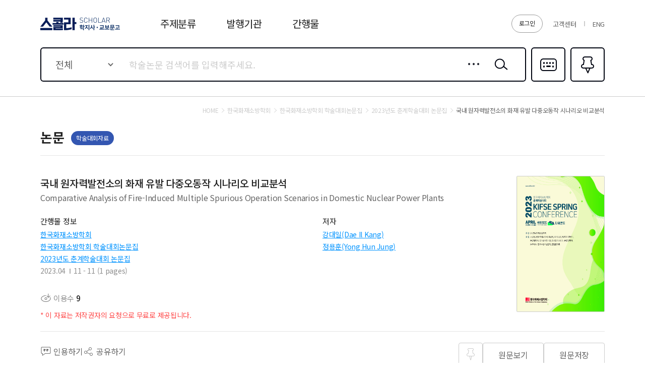

--- FILE ---
content_type: text/html;charset=UTF-8
request_url: https://scholar.kyobobook.co.kr/article/detail/4010047333045
body_size: 45427
content:
<!DOCTYPE html>
<html lang="ko">
    
    
        <head>
             
    <meta charset="utf-8" />
    <!-- Google Tag Manager -->
    <script>
        window.dataLayer = window.dataLayer || [];
        function gfDataLayerPush(obj, event) {
            obj.event = event;
            dataLayer.push(obj);
        }
        dataLayer.push({'is_member': "n"});
    </script>
    <script>
        (function(w,d,s,l,i){w[l]=w[l]||[];w[l].push({'gtm.start':
        new Date().getTime(),event:'gtm.js'});var f=d.getElementsByTagName(s)[0],
        j=d.createElement(s),dl=l!='dataLayer'?'&l='+l:'';j.async=true;j.src=
        'https://www.googletagmanager.com/gtm.js?id='+i+dl;f.parentNode.insertBefore(j,f);
        })(window,document,'script','dataLayer','GTM-5S5SVQT5');
    </script>
    <!-- End Google Tag Manager -->
    
    
        <title>국내 원자력발전소의 화재 유발 다중오동작 시나리오 비교분석 - 학지사ㆍ교보문고 스콜라 </title>
    
    
	<meta name="viewport" content="user-scalable=no, initial-scale=1, maximum-scale=1, minimum-scale=1, width=device-width, viewport-fit=cover" />
	<!--<meta name="_csrf_token" th:if="${_csrf}" th:content="${_csrf.token}">
    <meta name="_csrf_header" th:if="${_csrf}" th:content="${_csrf.headerName}"/>-->
    <meta name="_csrf_token" content="1">
    <meta name="_csrf_header" content="1"/>

    
	    <meta name="title"           	content="국내 원자력발전소의 화재 유발 다중오동작 시나리오 비교분석 - 학지사ㆍ교보문고 스콜라 "/>
	    <meta name="description" 		content="국내 원자력발전소의 화재 유발 다중오동작 시나리오 비교분석 의 이용 수, 등재여부, 발행기관, 저자, 초록, 목차, 참고문헌 등 논문에 관한 다양한 정보 및 관련논문 목록과 논문의 분야별 BEST, NEW 논문 목록을 확인 하실 수 있습니다."/>
	    <meta property="og:title" 		content="국내 원자력발전소의 화재 유발 다중오동작 시나리오 비교분석 - 학지사ㆍ교보문고 스콜라 "/>
	    <meta property="og:description" content="국내 원자력발전소의 화재 유발 다중오동작 시나리오 비교분석 의 이용 수, 등재여부, 발행기관, 저자, 초록, 목차, 참고문헌 등 논문에 관한 다양한 정보 및 관련논문 목록과 논문의 분야별 BEST, NEW 논문 목록을 확인 하실 수 있습니다."/>
    
    
    
    
    	<meta property="og:url" 		content="https://scholar.kyobobook.co.kr/article/detail/4010047333045"/>
    	<meta property="og:image" 		content="//contents.kyobobook.co.kr/sra/upload/book_img/873/873669.jpg"/>
    
    <meta name="naver-site-verification" content="976d3ba48603a7e11ddeb7687861794ee26354f2" />
    <meta name="google-site-verification" content="3DN8qdFYHEcKfxIoUiANU4KjL9jPxQzLXUW2qSpMR18" />
    <meta name="google-site-verification" content="rCip-_3f9uJApd80E5CWVxk82vweWNoY_rFy3fopKPY" />
    
    
        <meta property="og:type" content="article">
    
    
    
    <!-- 구글 권장 사이트명 태그 -->
    <meta name="application-name" content="교보문고 스콜라">
    <!-- 구글 권장 사이트명 태그 -->
    
    <meta property="og:site_name" content="교보문고 스콜라">
    <meta property="og:image:width" content="800">
    <meta property="og:image:height" content="400">
    
    
        <meta name="twitter:title" content="국내 원자력발전소의 화재 유발 다중오동작 시나리오 비교분석 - 학지사ㆍ교보문고 스콜라 ">
        <meta name="twitter:description" content="국내 원자력발전소의 화재 유발 다중오동작 시나리오 비교분석 의 이용 수, 등재여부, 발행기관, 저자, 초록, 목차, 참고문헌 등 논문에 관한 다양한 정보 및 관련논문 목록과 논문의 분야별 BEST, NEW 논문 목록을 확인 하실 수 있습니다.">
        <meta name="twitter:url" content="https://scholar.kyobobook.co.kr/article/detail/4010047333045">
        <meta name="twitter:card" content="summary">
        <meta name="twitter:image" content="//contents.kyobobook.co.kr/sra/upload/book_img/873/873669.jpg">
    
    
    
    	
    	
    	
    	<meta name="citation_title" content="국내 원자력발전소의 화재 유발 다중오동작 시나리오 비교분석"/>
    	
    	   <meta name="citation_author" content="강대일"/>
    	
    	   <meta name="citation_author" content="정용훈"/>
    	
		<meta name="citation_publication_date" content="2023/04"/>
		<meta name="citation_journal_title" content="한국화재소방학회 학술대회논문집"/>
		<meta name="citation_issn"/>
		<meta name="citation_volume" content="2023"/>
		<meta name="citation_issue" content="1"/>
		<meta name="citation_doi"/>
		<meta name="citation_firstpage" content="11"/>
		<meta name="citation_lastpage" content="11"/>
		<meta name="citation_abstract_html_url" content="https://scholar.kyobobook.co.kr/article/detail/4010047333045"/>
		<meta name="citation_keywords" content="Nuclear Power Plant;Fire;Multiple Spurious Operations"/>
		
		<link rel="canonical" href="https://scholar.kyobobook.co.kr/article/detail/4010047333045"/>
		
    
    
    <link rel="shortcut icon" 		href="//contents.kyobobook.co.kr/sra/fo/images/favicon.ico">
    <link rel="apple-touch-icon" 	href="//contents.kyobobook.co.kr/sra/fo/images/ico_152.png" sizes="152x152">
    <link rel="shortcut icon" 	 	href="//contents.kyobobook.co.kr/sra/fo/images/ico_152.png" sizes="152x152" type="image/png">
    

    <link type="text/css" rel="stylesheet" href="//contents.kyobobook.co.kr/sra/fo/css/common.css?v=202201211_3">
    <link type="text/css" rel="stylesheet" href="//contents.kyobobook.co.kr/sra/fo/css/pages.css">
    <link type="text/css" rel="stylesheet" href="//contents.kyobobook.co.kr/sra/fo/css/swiper-bundle.min.css">

    <script type="text/javascript" src="//contents.kyobobook.co.kr/sra/fo/js/jquery-2.2.4.min.js"></script>
    <script type="text/javascript" src="https://developers.kakao.com/sdk/js/kakao.js"></script>
    <script type="text/javascript" src="//contents.kyobobook.co.kr/sra/fo/js/kb.sns.modules.js?v=20220213"></script>
    <script type="text/javascript" src="//contents.kyobobook.co.kr/sra/fo/js/webtoolkit.base64.js"></script>
    <script type="text/javascript" src="//contents.kyobobook.co.kr/sra/fo/js/swiper-bundle.min.js"></script>
    <script type="text/javascript" src="//contents.kyobobook.co.kr/sra/fo/js/ui.js?v=20220213_2"></script>
    <script type="text/javascript" src="//contents.kyobobook.co.kr/sra/fo/js/jquery.cookie.js?v=20220213"></script>
    <script type="text/javascript" src="//contents.kyobobook.co.kr/sra/fo/js/kb.language.modules.js?v=20220213_4"></script>
    <script type="text/javascript" src="//contents.kyobobook.co.kr/sra/fo/js/kb.common.modules.js?v=20220213"></script>
    <script type="text/javascript" src="//contents.kyobobook.co.kr/sra/fo/js/kb.ajax.modules.js?v=20220213"></script>
    <script type="text/javascript" src="//contents.kyobobook.co.kr/sra/fo/js/kb.storage.modules.js?v=20220213"></script>
    <script type="text/javascript" src="//contents.kyobobook.co.kr/sra/fo/js/kb.search.modules.js?v=20220213"></script>
    <script type="text/javascript" src="//contents.kyobobook.co.kr/sra/fo/js/kb.ga.modules.js?v=20220213"></script>
        
    <script type="text/javascript" src="//contents.kyobobook.co.kr/sra/fo/VK/vk_loader.js?vk_layout=US&amp;vk_skin=flat_gray"></script>
    <script type="text/javascript" src="//contents.kyobobook.co.kr/sra/fo/VK/extensions/scriptqueue.js?v=20220213"></script>
    <script type="text/javascript" src="//contents.kyobobook.co.kr/sra/fo/VK/extensions/e.js?v=20220213"></script>
    <script type="text/javascript" src="//contents.kyobobook.co.kr/sra/fo/VK/virtualkeyboard.js?v=20220213"></script>
    <script type="text/javascript" src="//contents.kyobobook.co.kr/sra/fo/VK/layouts/layouts.js?v=20220213"></script>
    
    <script>
    
    var loginYn = "n";
    var loginType = "";
    var loginBizType = "";
    var isAutoLogin = false;
    var autoLoginType = null;
    var isSendLoginGA = "n";
    
    if (loginYn == 'y') {
		 if(isAutoLogin + '' == 'true') { // 자동로그인 일 경우 GA데이터 전송
            _ajax.call({
                option: {
                    url: '/user/autoLoginGAPush'
                    , type: "GET"
                    , beforeSend: function(xhr) {
                        xhr.setRequestHeader($("meta[name='_csrf_header']").attr("content"), $("meta[name='_csrf_token']").attr("content"));
                    }
                },
                done: function(ajaxContext, response, status) {
                     SCHOLAR_GA_SENDER.login.autoLogin.login(response.data.schlrUserName, response.data.schlrEntsDvsnCode, autoLoginType);
                },
                fail: function(ajaxContext, response, txt, e) {
                    console.error(response)
                }
            });
        } else { // 일반로그인 일 경우 GA데이터 전송
			if(isSendLoginGA == 'n') {
	            _ajax.call({
	                option: {
	                    url: '/user/loginGAPush'
	                    , type: "GET"
	                    , beforeSend: function(xhr) {
	                        xhr.setRequestHeader($("meta[name='_csrf_header']").attr("content"), $("meta[name='_csrf_token']").attr("content"));
	                    }
	                },
	                done: function(ajaxContext, response, status) {
	                     SCHOLAR_GA_SENDER.login.pageLogin.login(loginType, response, loginBizType);
	                },
	                fail: function(ajaxContext, response, txt, e) {
	                    console.error(response)
	                }
	            });
			}
		}
	}
       
       var bkLgnArtRd = null; // 북클럽 미연동 웹뷰어 연동 알림창 읽음 여부
    </script>

        </head>
        
            
            
                <body class="subPage">
                    <!-- Google Tag Manager (noscript) -->
                    <noscript>
                        <iframe src="https://www.googletagmanager.com/ns.html?id=GTM-5S5SVQT5" height="0" width="0" style="display:none;visibility:hidden"></iframe>
                    </noscript>
                    <!-- End Google Tag Manager (noscript) -->
                	<div id="MAIN_POPUP_SECTION"></div>
		            <div id="COMMON_POPUP_SECTION"></div>
					<div id="COMMON_POPUP_SECTION2"></div>
                    <div class="container">

                        <!-- s: HEADER -->
                        <header class="header_container">
    <script type="text/javascript" src="//contents.kyobobook.co.kr/sra/fo/js/biz/fragment/header.js?v=20220321"></script>
    <script>
    // IE로 접근 시 Edge로 리다이렉트 처리
    var url = window.location.href;
    var msg = "";
    msg += "스콜라는 Microsoft Edge, Chrome에 최적화 되어있습니다.\n";
    msg += "원할한 사용을 원하시면 Microsoft Edge, Chrome을 권장합니다.\n\n";
    msg += "확인 버튼을 누르면 Edge브라우저로 자동으로 이동됩니다.";
    if(navigator.userAgent.indexOf("Trident") > 0){        
        alert(msg);
        window.location = 'microsoft-edge:' + url;
        setTimeout(function() {
            window.location = 'https://support.microsoft.com/ko-kr/topic/%EC%9D%B4-%EC%9B%B9-%EC%82%AC%EC%9D%B4%ED%8A%B8%EB%8A%94-microsoft-edge%EC%97%90%EC%84%9C-%EB%8D%94-%EC%9E%98-%EC%9E%91%EB%8F%99%ED%95%A9%EB%8B%88%EB%8B%A4-160fa918-d581-4932-9e4e-1075c4713595?ui=ko-kr&rs=ko-kr&ad=kr';
        }, 1);
    }else if(/MSIE \d |Trident.*rv:/.test(navigator.userAgent)){
        alert(msg);
        window.location = 'microsoft-edge:' + url;
        setTimeout(function() {
            window.location = 'https://support.microsoft.com/ko-kr/topic/%EC%9D%B4-%EC%9B%B9-%EC%82%AC%EC%9D%B4%ED%8A%B8%EB%8A%94-microsoft-edge%EC%97%90%EC%84%9C-%EB%8D%94-%EC%9E%98-%EC%9E%91%EB%8F%99%ED%95%A9%EB%8B%88%EB%8B%A4-160fa918-d581-4932-9e4e-1075c4713595?ui=ko-kr&rs=ko-kr&ad=kr';
        }, 1);
    }    
    </script>
    <!-- s: HEADER -->
    <!-- s: 헤.더 -->
    <div class="header_inner">
        <strong class="logo"><a href="javascript:void(0);" onclick="goUrlAfterHash('/main');" data-lang="header_logo_text"></a></strong>
        <!-- s: 서비스영역 -->
        <div class="service_wrap">
            
            
                <a href="javascript:goUrlAfterHash('/user/loginView')" class="btnLogin" id="login" data-lang="header_login"></a>
            
            
            <ul class="etcBox">
               <li class="info"><a href="javascript:void(0);" onclick="goUrlAfterHash('/customer');" data-lang="header_customer"></a></li>

               
                   <li class="global"><a href="javascript:void(0);" onclick="localeGoUrlAfterhash(&#39;/article/detail/4010047333045&#39;,&#39;en&#39;)">ENG</a></li>
               
               

               
            </ul>
        </div>
        <!-- e: 서비스영역 -->
        <!-- s: GNB -->
        <nav class="gnb_wrap">
            <ul>
                <li class="m1"><a href="javascript:void(0);" id="topLayout" data-lang="header_subject"></a></li>
                <li class="m2"><a href="javascript:void(0);" onclick="goUrlAfterHash('/academy');" data-lang="header_academy"></a></li>
                <li class="m3"><a href="javascript:void(0);" onclick="goUrlAfterHash('/journal');" data-lang="header_journal"></a></li>
            </ul>
        </nav>
        <!-- e: GNB -->
    </div>
    <!-- e: 헤더 -->
    
        <!-- s: 검색 -->
        <div class="search_inner">
            <div class="s_inner">
                <!-- s: search -->
                <div class="search_type01">
                    <div class="s_content has">
                        <!-- s: 입력 -->
                        <form autocomplete="off">
<div class="entry_area">
    <div class="selectEntry">
        <label for="searchTarget" class="valTxt"  data-lang="main_search_total">전체</label>
        <select id="searchTarget">
            <option value="total" data-lang="main_search_total">전체</option>
            <option value="productNm"  data-lang="main_search_productNm">논문명</option>
            <option value="authorNm" data-lang="main_search_authorNm">저자명</option>
            <option value="acNm" data-lang="main_search_acNm">발행기관</option>
            <option value="journalNm" data-lang="main_search_journalNm">간행물명</option>
            <option value="bookNm" data-lang="main_search_bookNm">권/호명</option>
            <option value="titleNm" data-lang="main_search_titleNm">주제어</option>
            <option value="absNm" data-lang="main_search_absNm">초록</option>
        </select>
    </div>
    
    <div class="txtEntry"><input type="text" id="mainSearch" data-lang-placeholder="main_search_holder"/><input type="text" value="" style="display: none;"/></div>
    <a href="javascript:void(0);" class="btnIn detail" onclick="layerPopup.show({name: 'detailPopup', seq: '1'});">상세검색</a>
    <button type="button" class="btnIn srh" id="mainSearchBtn" onclick="getTopData.topSearch();">검색</button>
    <div class="open_inner">
        <!-- s: 자동완성 -->
        <div class="openContent auto" style="display:none;" id="mainSearchSection">
            <!-- s: 간행물명 -->
            <div class="a_section s01">
                <em class="a_title">간행물명</em>
                <ul class="a_list" id="MAIN_JOURNAL_SEARCH_ID">
                </ul>
            </div>
            <!-- e: 간행물명 -->
            <!-- s: 논문명 -->
            <div class="a_section s02">
                <em class="a_title">논문명</em>
                <ul class="a_list" id="MAIN_ARTICLE_SEARCH_ID">
                </ul>
            </div>
            <!-- e: 논문명 -->
        </div>
        <!-- e: 자동완성 -->
        <!-- s: 최근검색어 -->
        <div class="openContent recent" id="mainHistoySection">
            <ul class="list" id="REAL_SEARCH_HISORTY_ID">
            </ul>
            <div class="ctrlBox">
                <label class="chkBox02"><input type="checkbox" id="searchSaveBtn"/><span class="c_name" data-lang="main_search_searchSaveBtn">검색어 저장 켜기</span></label>
                <a href="javascript:void(0);" class="btnTxt" onclick="dalAllHistory();" data-lang="main_search_dalAllHistory">최근 검색어 전체 삭제</a>
            </div>
            <p class="nodata" style="display:none;" id="realSearchHistoryNodata" data-lang="main_search_nodata">최근 검색하신 키워드가 없습니다.</p>
            <p class="nodata" style="display:none;" id="realSearchHistoryNodata2"><span data-lang="main_search_off"></span><br/><span data-lang="main_search_off2"></span></p>
        </div>
        <!-- e: 최근검색어 -->
    </div>
</div>
<!-- e: 입력 -->
<a href="javascript:void(0);" class="btnR multi" onclick="layerPopup.show({name: 'languagePopup'});">다국어입력</a>
</form>
<script id="REAL_SEARCH_HISORTY_FORMAT" type="text/html">
	<li><a href="javascript:void(0);" class="ct">((keyword))</a><span class="date">((date))</span><button type="button" class="btnDel historyDel">삭제</button></li>
</script>

<script id="REAL_SEARCH_FORMAT" type="text/html">
	<li><a href="javascript:void(0);">((PUBC_NAME))</a></li>
</script>

<script id="REAL_ARTICLE_SEARCH_FORMAT" type="text/html">
	<li><a href="javascript:void(0);">((ARTL_NAME))</a></li>
</script>
                        <a href="javascript:void(0);" class="btnR fav" onclick="goUrlAfterHash('/article/bookmark');">즐겨찾기<em class="pinCount">0</em></a>
                    </div>
                </div>
                <!-- e: search -->
            </div>
        </div>
    
    <!-- s: subMenu -->
    <div class="subMenu_inner" id="topCategory">
        <!-- To.개발:
            주제분류 클릭시 "subMenu_inner"에 addClass('open');
            닫힘      : "subMenu_inner"
            열림      : "subMenu_inner open"
        -->
        <div class="inner">
            <!-- s: 1뎁스 -->
            <div class="depth01">
                <ul id="TOP_CATEGORY_ID">
                </ul>
                <a href="javascript:void(0);" onclick="goUrlAfterHash('/category');" class="btnAll" data-lang="main_search_total">전체보기</a>
            </div>
            <!-- e: 1뎁스 -->
            <!-- s: 2뎁스 -->
            <div class="depth02">
                <div class="tagList_type04 h01">
                    <ul id="TOP_CATEGORY_SUB_ID">
                    </ul>
                </div>
            </div>
            <!-- e: 2뎁스 -->
        </div>
    </div>
    <!-- e: subMenu -->

    <!-- e: HEADER -->
    <script id="TOP_CATEGORY_FORMAT" type="text/html">
        <li><a href="javascript:void(0);" data-value="((cmdtClstCode))">((cmdtClstName))</a></li>
    </script>

    <script id="TOP_CATEGORY_SUB_FORMAT" type="text/html">
        <li><a href="javascript:void(0);" data-value="((cmdtClstCode))"><span class="in">((cmdtClstName))</span></a></li>
    </script>

    <script>

    /*<![CDATA[*/   
    // 다른 사용자 로그인 중복 로그인
    var faileYn = "";
    if (faileYn == 'Y') {
        var  msg = "It is non service period. Please inquire your institution..";
        msgAlert.show({content:msg});
        ;
    }
    // 자동 로그인시

    var USER_INFO = {};
    if (USER_INFO && USER_INFO.hasOwnProperty('resultCode')) {
        if (USER_INFO.resultCode.indexOf('error.') > -1) {
            msgAlert.show({content:USER_INFO.resultMessage});
            ;

        }
    }
     var gui = "https://scholar.kyobobook.co.kr";
     var mnbrLoginUrl = "https://mmbr.kyobobook.co.kr";
    /*]]>*/

    </script>
</header>
                        <!-- e: HEADER -->

                        <!-- s: BODY -->
                        
	<script type="text/javascript" src="//contents.kyobobook.co.kr/sra/fo/js/biz/article/articleDetail.js?v=20220321"></script>
	<input type="hidden" id="schlrCmdtcode" value="4010047333045">
	<input type="hidden" id="articleKeyword" value="Nuclear Power Plant;Fire;Multiple Spurious Operations">
	<input type="hidden" id="artCode" value="4010047333045">
	<input type="hidden" id="schlrPoiNum" value="20285">
	<input type="hidden" id="pubcNum" value="3143">
	<input type="hidden" id="pubcVlmNumbNum" value="873669">
	<input type="hidden" id="cmdtClstCode" value="0401">
    <input type="hidden" id="artlNum" value="14227889">
    <input type="hidden" id="serverUrl" value="https://scholar.kyobobook.co.kr">
	<!-- s: BODY -->
	<div class="body_container d_jrn_page">
		<main class="body_inner" id="mainContent">
			<!-- s: 사이트이동경로 -->
			<div class="breadcrumb_type01">
				<a href="javascript:void(0);" onclick="goUrlAfterHash('/main');" class="depth home" data-lang="msg_search_target_home"></a>
				<a href="javascript:void(0)" class="depth" id="academyJournalLink"><span id="academyTitle">한국화재소방학회</span></a>
				<a href="javascript:void(0)" class="depth" id="journalLink"><span id="journalTitle">한국화재소방학회 학술대회논문집</span></a>
				<a href="javascript:void(0)" class="depth" id="volumeTopLink"><span id="volumeTitle">2023년도 춘계학술대회 논문집</span></a>
				<em class="depth" id="pubTitle">국내 원자력발전소의 화재 유발 다중오동작 시나리오 비교분석</em>
			</div>
			<!-- e: 사이트이동경로 -->
			
			<div class="header_type01">
                <strong class="title02" data-lang="main_text_asst_artl"></strong>
                
                <div class="labelBox">
                    
                    
                        <i class="label_type01 c02">학술대회자료</i>
                    
                </div>
                
                <div class="rBox">
                    <!-- s: CCL (PC) -->
                    <div class="ccl_area">
                        <span onclick="hmpg()">
                            <span class="ico cc" style="display:none;"></span>
                            <span class="ico by" style="display:none;"></span>
                            <span class="ico nc" style="display:none;"></span>
                            <span class="ico nd" style="display:none;"></span>
                            <span class="ico sa" style="display:none;"></span>
                        </span>
                        <span class="text"></span>
                    </div>
                    <!-- e: CCL (PC) -->
                </div>
            </div>
            
			<!-- s: 논문상세 -->
			<div class="page_type03">

				<!-- s: summary -->
				<section class="summary_section">
					<span id="ARTICLE_ID">
						<div class="prdDetail_type01">
							<div class="p_content">
								<h1 class="overflow_wrap ellipsis">
									<em class="prdTitle overflow_box">국내 원자력발전소의 화재 유발 다중오동작 시나리오 비교분석</em>
									<p class="subTitle overflow_box">Comparative Analysis of Fire-Induced Multiple Spurious Operation Scenarios in Domestic Nuclear Power Plants</p>
									<button type="button" class="overflow_btn" data-lang="over_flow_btn"></button>
								</h1>
								<!-- s: CCL (Mobile) -->
                                <div class="ccl_area">
                                    <span class="ico cc" style="display:none;"></span>
                                    <span class="ico by" style="display:none;"></span>
                                    <span class="ico nc" style="display:none;"></span>
                                    <span class="ico nd" style="display:none;"></span>
                                    <span class="ico sa" style="display:none;"></span>
                                </div>
                                <!-- e: CCL (Mobile) -->
                                
                                <div class="info_area">
                                    <div class="col">
                                        <div class="info_title" data-lang="article_detail_journal_info"></div>
                                        <ul class="info_list">
                                            
                                              
                                                <li><a href="javascript:void(0);" class="link01" id="academyLink">한국화재소방학회</a></li>
                                                <li><a href="javascript:void(0);" class="link01" id="pubcLink">한국화재소방학회 학술대회논문집</a></li>
                                                <li><a href="javascript:void(0);" class="link01" id="volumeLink">2023년도 춘계학술대회 논문집</a></li>
                                            
                                            <li>
                                                
                                                    <div class="item">2023.04</div>
                                                
                                                <div class="item">11 - 11  (1 pages)</div>
                                            </li>
                                            <li>
                                                
                                            </li>
                                        </ul>
                                    </div>
                                    <div class="col">
                                        <div class="info_title" data-lang="article_detail_author"></div>
                                        <dl class="author_list" id="AUTR_NAME_ID">
                                        </dl>
                                        <div class="author_more">
                                            <span id="authorCnt"></span>
                                            <a href="javascript:void(0);" class="btn_type01 h02 c01 author" style="display:none;" data-lang="author_popup_title"></a>
                                        </div>
                                    </div>
                                </div>
                                <div class="btnBox">
                                    <ul>
                                        <li><i class="ico view"><span data-lang="article_use"></span> <strong class="n">9</strong></i></li>
                                        <!--<li><a href="javascript:void(0);" class="ico cited rfrn rfrnBtn"><span data-lang="article_rfrn"></span> <strong class="n" th:text ="${#numbers.formatInteger(result.citedCnt, 0, 'COMMA')}"></strong></a></li>-->
                                    </ul>
                                </div>
                                
                                    
                                    
                                        <div class="bBox">
                                            <div class="full text"><em class="pointc02" data-lang="free_article_msg"></em></div>
                                        </div>
                                    
                                
                            </div>
							<div class="cover">
								
									<img src="//contents.kyobobook.co.kr/sra/upload/book_img/873/873669.jpg" alt="post.jpg" />
								
								
							</div>
							<!-- s: btnAlign -->
							<div class="btnAlign_type07">
                                <div class="lBox">
                                    <div><a href="javascript:void(0);" class="a ico cmt quotBtn"><span data-lang="article_quotBtn"></span></a></div>
                                    <div><a href="javascript:void(0);" class="a ico share" id="share"><span data-lang="article_share"></span></a></div>
                                </div>
                                <div class="rBox window_box">
                                    <div class="left" id="BOOKMARK_PIN_ID"><button type="button" class="btn_type01 h01 ico_pin addPin">즐겨찾기</button></div>
                                    
                                        
                                            <div><a href="javascript:void(0);" class="btn_type01 h01 c01 pdf" data-lang="article_btn_view">원문보기</a></div>
                                            <div><a href="javascript:void(0);" class="btn_type01 h01 c01 down" data-lang="article_btn_save">원문저장</a></div>
                                        
                                        
                                        
                                            
                                        
                                        
                                    
                                </div>
                                
                            </div>
                            <!-- e: btnAlign -->
						</div>
					</span>
				</section>
				<!-- e: summary -->
				<!-- s: 상세영역 -->
				<div class="detail_content">
				    <!-- s: 키워드 -->
                    <section class="content_inner keyword">
                        <div class="contBox">
                            <p class="cont_title"><span data-lang="article_keyword"></span></p>
                            <!-- s: 태그리스트 -->
                            <div class="tagList_type04 h01">
                                <ul id="KEYWORD_BEST_ID">
                                </ul>
                            </div>
                            <!-- e: 태그리스트 -->
                        </div>
                    </section>
                    <!-- e: 키워드 -->
                    
                    <!-- s: 초록 -->
                    <section class="content_inner abstract">
                        <p class="cont_title"><span data-lang="article_absCntt"></span></p>
                         
                        
                        
                            <div class="contBox">
                                <p class="nodata"><span data-lang="article_nodata_abs"></span></p>
                            </div>
                        
                    </section>
                    <!-- e: 초록 -->
                    
                    <!-- s: 목차 -->
                    <section class="content_inner table">
                        <div class="contBox">
                            <h2 class="cont_title"><span data-lang="article_artlCtntCntt"></span></h2>
                            
                            
                                <p class="nodata"><span data-lang="article_nodata_artl"></span></p>
                             
                        </div>
                    </section>
                    <!-- e: 목차 -->
                    
                    <!-- s: 참고문헌 -->
                    <section class="content_inner ref">
                        <div class="contBox overflow_wrap" style="display:none;">
                            <h2 class="cont_title"><span data-lang="article_referencesCnt"></span> <span class="n">(<span id="referencesCnt">0</span>)</span></h2>
                            <!-- s: linkList -->
                            <div class="linkList_type02 overflow_box">
                                <ul id="ARTICLE_REFERENCES_ID">
                                </ul>
                            </div>
                            <!-- e: linkList -->
                            <button type="button" class="overflow_btn" data-lang="over_flow_btn"></button>
                        </div>
                        <div class="contBox">
                            <h2 class="cont_title"><span data-lang="article_referencesCnt"></span> <span class="n">(<span id="referencesCnt">0</span>)</span></h2>
                            <p class="nodata"><span data-lang="article_nodata_refer"></span></p>
                        </div>
                    </section>
                    <!-- e: 참고문헌 -->
                    
                    <!-- s: 수록논문 -->
                    <section class="content_inner contain">
                        <div class="contBox overflow_wrap" style="display:none;">
                            <h2 class="cont_title"><span data-lang="article_record_volume"></span>  <span class="n">(<span id="recordCnt">0</span>)</span></h2>
                            <!-- s: linkList -->
                            <div class="linkList_type02 overflow_box">
                                <ul id="ARTICLE_RECORD_ID">
                                </ul>
                            </div>
                            <!-- e: linkList -->
                            <button type="button" class="overflow_btn" data-lang="over_flow_btn"></button>
                        </div>
                        <div class="contBox">
                            <h2 class="cont_title"><span data-lang="article_record_volume"></span>  <span class="n">(<span id="recordCnt">0</span>)</span></h2>
                            <p class="nodata" ><span data-lang="article_nodata_record"></span></p>
                        </div>
                    </section>
                    <!-- e: 수록논문 -->
                    
                    <!-- s: 추천논문 -->
                    <section class="content_inner relate" id="relationSection" style="display:none;">
                        <div class="contBox">
                            <h2 class="cont_title" data-lang="article_recommend"></h2>
                            <!-- s: productList -->
                            <div class="linkList_type03">
                                <ul id="RELATION_ID">
                                </ul>
                            </div>
                            <!-- e: productList -->
                        </div>
                    </section>
                    <!-- e: 추천논문 -->
                    
                    <!-- s: 최근이용논문 -->
                    <section class="content_inner recent">
                        <div class="contBox" id="dataHistory" style="display:none;">
                            <h2 class="cont_title" data-lang="article_recent_use"></h2>
                            
                            <!-- s: linkList -->
                            <div class="linkList_type03" id="bodyHistory">
                                <ul id="HISTORY_ARTICLE_ID">
                                </ul>
                            </div>
                            <!-- e: linkList -->
                        </div>
                        <div class="contBox" id="nodataHistory" style="display:none;">
                            <h2 class="cont_title" data-lang="article_recent_use"></h2>
                            <p class="nodata" data-lang="article_recent_no"></p>
                        </div>
                    </section>
                    <!-- e: 최근이용논문 -->
                </div>
                
				<!-- s: 플로팅버튼 -->
                <div class="btnFloat_wrap">
                    <!-- s: btnAlign -->
                    <div class="btnAlign_type08">
                        <div class="square" id="BOOKMARK_PIN_ID2"><button type="button" class="btn_type01 h01 ico_pin addPin">즐겨찾기</button></div>
                        
                            
                                <div><a href="javascript:void(0);" class="btn_type01 h01 c01 pdf"><span data-lang="article_btn_view"></span></a></div>
                                <div><a href="javascript:void(0);" class="btn_type01 h01 c01 down"><span data-lang="article_btn_save"></span></a></div>
                            
                            
                        
                        <div class="full"><a href="javascript:void(0);" class="btn_type01 h01 c02 quotBtn"><span data-lang="article_quotBtn"></span></a></div>
                    </div>
                    <!-- e: btnAlign -->
                </div>
                <!-- e: 플로팅버튼 -->

			</div>
			<!-- e: 논문상세 -->

		</main>
	</div>
	
    <script id="BOOKMARK_PIN_FORMAT" type="text/html">
        <button type="button" class="btn_type01 h01 ico_pin addPin ((pinCss))">즐겨찾기</button>
    </script>

    <script id="REG_INFO_FORMAT" type="text/html">
        <span>&nbsp;<i class="label_type01 c01">((registInfmName))</i></span>
    </script>

    <script id="AUTR_NAME_FORMAT" type="text/html">
        <dt class="name"><a href="javascript:void(0);" class="link01">((artlAutrName))</a></dt>
        <dd class="detail">((firsGrpName))</dd>
    </script>
    	
	<script id="KEYWORD_BEST_FORMAT" type="text/html">
		<li><a href="javascript:void(0);" data-value="((poprSrchwCntt))">#((poprSrchwCntt))</a></li>
	</script>

	<script id="HISTORY_ARTICLE_FORMAT" type="text/html">
		<li>
            <div class="prdTitle">
                <a href="javascript:void(0);" class="l_ct">((artlName))</a>
                <button type="button" class="bDel historyDel">삭제</button>
            </div>
            <div class="subBox">
                <span class="sub name">((artlAutrName))</span>
                <span class="sub society">((issuInttName))</span>
                <span class="sub journal">((pubcName)) ((vlmNumbName))</span>
                <span class="sub date">((issuYr)).((issuMnth))</span>
            </div>
        </li>
	</script>

	<script id="RELATION_FORMAT" type="text/html">
		<li class="p_item">
            <div class="prdTitle">
                <a href="javascript:void(0);" class="l_ct">((ARTL_NAME))</a>
                <div class="labelBox">
                    <i class="label_type01 c01" data-script="'((ACAJ_REGIST_HNGL_NAME))' == '' ? $e.remove() : ''">((ACAJ_REGIST_HNGL_NAME))</i>
                </div>
            </div>
            <div class="subBox">
                <span class="sub name">((ARTL_AUTR_CARD_HNGL_NAME))</span>
                <span class="sub society">((ISSU_INTT_NAME))</span>
                <span class="sub journal">((PUBC_NAME)) ((VLM_NUMB_NAME))</span>
                <span class="sub date">((ISSU_DATE))</span>
            </div>
        </li>
	</script>

	<script id="CATEGORY_ARTICLE_FORMAT" type="text/html">
		<div class="p_item">
			<a href="javascript:void(0);" class="product_type02 h01">
				<div class="labelBox">
					<i class="label_type01 c01" data-script="'((registInfmName))' == '' ? $e.remove() : ''">((registInfmName))</i>
				</div>
				<strong class="prdTitle">((artlName))</strong>
				<div class="subBox">
					<div class="in">
						<span class="sub">((artlAutrName))</span>
						<span class="sub">((issuInttName))</span>
						<span class="sub">((vlmNumbName))</span>
					</div>
				</div>
			</a>
		</div>
	</script>



	<script id="ARTICLE_REFERENCES_FORMAT" type="text/html">
		
		<li>
			<span data-script="chageSpanAttr(this, '((artlDtlViewUrladrs))', '((rfrnLtrtUrladrs1))' , '((srvcYsno))');">
	            <span>((autrHnglName)) </span>
	            <span>((issuYr))</span>
	            <span>((artlName))</span>
	            <span>((pubcName))</span>
	            <span>((vlmNumbName))</span>
	            <span>((pageNumStr))</span>
	            <span>((rfrnLtrtUrladrs2))</span>
            </span>
            <span data-script="'((artlDtlViewUrladrs))' == '' || '((artlDtlViewUrladrs))' == 'null' || ( '((artlDtlViewUrladrs))' != '' && '((artlDtlViewUrladrs))' != 'null' && '((srvcYsno))' != 'YES' ) ? $e.remove() : ''">
            	<a href="javascript:window.open('((artlDtlViewUrladrs))');">
            		<img src="/images/logo_scholar03_m.png" style="margin-bottom:3px" width="80px" height="15px" alt="scholar logo">
            	</a>
        	</span>
            <span data-script="'((rfrnLtrtUrladrs1))' == '' ? $e.remove() : ''">
            	<a href="javascript:window.open('((rfrnLtrtUrladrs1))')">
            		<img src="https://assets.crossref.org/logo/crossref-logo-landscape-200.svg" style="margin-bottom:3px" width="60px" height="15px" alt="Crossref logo">
        		</a>
    		</span>
        </li>
	</script>

	<script id="ARTICLE_RECORD_FORMAT" type="text/html">
        <li><a href="javascript:void(0);" data-script="bind.href.blank">((artlName))</a></li>
	</script>
	<script id="scholarArticle-schema" type="application/ld+json"></script>
	<!-- e: BODY -->

                        <!-- e: BODY -->

                        <!-- s: FOOTER -->
                        <footer class="footer_container">
    <div class="footer_inner">
        <!-- s: ifno -->
        <div class="info_wrap">
            <ul class="linkBox">
               	<li><a href="javascript:void(0);" onclick="goUrlAfterHash('/main');" data-lang="footer_info_kb"></a></li>
                <li><a href="javascript:void(0);" onclick="layerPopup.show({name: 'termsPopup'});" data-lang="footer_info_terms"></a></li>
                <li><a class="termsAuth" href="javascript:void(0);" onclick="layerPopup.show({name: 'termsAuthPopup'});" data-lang="footer_termsAuth"></a></li>
                <li><a href="javascript:void(0);" onclick="layerPopup.show({name: 'youthProtecPopup'});" data-lang="footer_youthProtec"></a></li>
                <li><a href="javascript:void(0);" onclick="goUrlAfterHash('/customer/sitemap');" data-lang="footer_sitemap"></a></li>
            </ul>
            <p class="notiTxt" data-lang="footer_notice"></p>
            <div class="infoBox">
                <ul>
                    <li><span data-lang="footer_bn"></span> &nbsp; <span data-lang="footer_kb"></span></li>
                    <li><span data-lang="footer_ceo"></span> &nbsp; <span data-lang="footer_ceoNm"></span></li>
                    <li><span data-lang="footer_adress"></span> &nbsp; <span data-lang="footer_adressNm"></span></li>
                    <li><span data-lang="footer_businessNum"></span> &nbsp; <span data-lang="footer_businessNum2"></span> </li>
                    <li class="break" data-lang="footer_report"></li>
                  <li><span data-lang="footer_reportNm"></span> &nbsp; <span data-lang="footer_reportNm2"></span></li>
                    <li><span data-lang="footer_call"></span> &nbsp; <span data-lang="footer_callNm"></span></li>
                    <li class="break"><span data-lang="footer_email"></span> &nbsp; <span data-lang="footer_emailNm"></span> </li>
                    <li><span data-lang="footer_fax"></span> &nbsp; <span data-lang="footer_faxNum"></span></li>
                </ul>
            </div>
            <p class="copyright" data-lang="footer_copyright"></p> <!-- 220413 br 태그 삭제 -->
        </div>
        <!-- e: ifno -->

        <!-- s: customer -->
        <div class="customer_wrap">
            <strong class="title" style="font-size:18px;color:#ccc;" data-lang="footer_callcenter"></strong>
            
            <a href="tel:070-8807-6002" class="tel" data-lang="footer_centerNum"></a>
            <ul class="linkBox">
                <li><a href="javascript:void(0);" onclick="goUrlAfterHash('/customer/qna');" data-lang="footer_QNA"></a></li>
                <li><a href="javascript:void(0);" onclick="goUrlAfterHash('/customer/partner');" data-lang="footer_inquiry"></a>></a></li>
                <li><a href="javascript:void(0);" onclick="goUrlAfterHash('/customer/trial');" data-lang="footer_trial"></a></li>
            </ul>
            <ul class="infoBox">
              	<li><span class="tit" data-lang="footer_email"></span><span class="ct" data-lang="footer_email2"></span></li>
                <li><span class="tit"><span data-lang="footer_week"></span> &nbsp; <span data-lang="footer_among"></span></span><span class="ct" data-lang="footer_time"></span></li>
                <li><span class="tit" data-lang="footer_breaktime"></span><span class="ct" data-lang="footer_breaktimeNum"></span></li>
                <li><span class="txt" data-lang="footer_text"></span></li>
            </ul>
            
            <!--
            <ul class="infoBox">
                <li><span class="tit" style="width:130px;" data-lang="temp_footer_Institution"></span><span class="ct" data-lang="temp_footer_Institution_val"></span></li>
                <li><span class="tit" style="width:130px;" data-lang="temp_footer_Individual"></span><span class="ct" data-lang="temp_footer_Individual_val"></span></li>
                <li><span class="tit" style="width:130px;" data-lang="temp_footer_Publisher"></span><span class="ct" data-lang="temp_footer_Publisher_val"></span></li>
                <li><span class="tit" data-lang="temp_footer_email"></span><span class="ct" data-lang="temp_footer_email_val"></span></li>
                <li><span class="tit"><span data-lang="temp_footer_work"></span></span><span class="ct" data-lang="temp_footer_work_val"></span></li>
                <li><span class="txt" data-lang="temp_footer_text"></span></li>
            </ul>
            -->
        </div>
        <!-- e: customer -->
    </div>

</footer>
                        <!-- e: FOOTER -->
                    </div>
                    <div class="box">
                        <div class="loading_type01"><p>로딩중</p></div>
                    </div>
                </body>
            
        
    
</html>